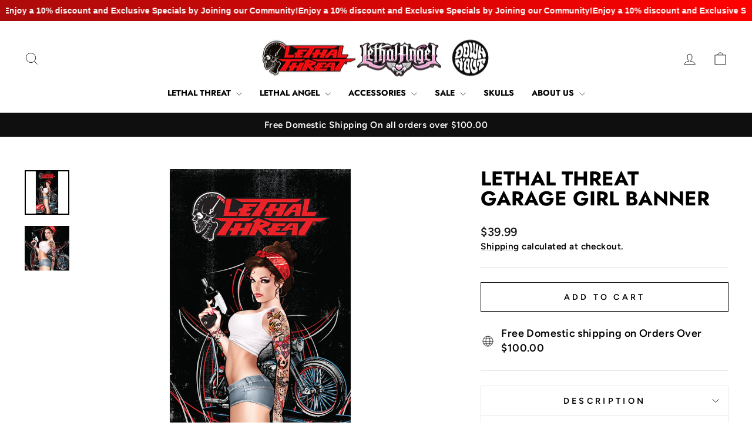

--- FILE ---
content_type: text/javascript; charset=utf-8
request_url: https://lethalthreat.com/products/garage-girl-banner.js
body_size: 1265
content:
{"id":7052021366847,"title":"Lethal Threat Garage Girl Banner","handle":"garage-girl-banner","description":"\u003cmeta charset=\"utf-8\"\u003e\n\u003cp data-mce-fragment=\"1\"\u003e\u003cstrong\u003eLethal Threat Garage Girl Banner\u003c\/strong\u003e\u003c\/p\u003e\n\u003cp data-mce-fragment=\"1\"\u003e\u003cstrong\u003ePart # BN44502\u003c\/strong\u003e\u003c\/p\u003e\n\u003cp data-mce-fragment=\"1\"\u003e\u003cstrong\u003eShe's built to thrill.  Can you handle the curves?  Be it four wheels or two wheels, she'll make sure to tighten those loose nuts down at The Rusty Nuts Grage.\u003c\/strong\u003e\u003c\/p\u003e\n\u003cp data-mce-fragment=\"1\"\u003e\u003cspan\u003eYet another variation based on our concept \"Rusty Nuts Garage\". The level of detail from head to toe given to this jaw dropping mechanic is absolutely commendable. This is a must-have for any man cave or garage.\u003c\/span\u003e\u003c\/p\u003e\n\u003cp data-mce-fragment=\"1\"\u003eAll our banners are designed here in the USA, fabricated from durable cloth. \u003c\/p\u003e\n\u003cp data-mce-fragment=\"1\"\u003ePerfect decoration for your Man Cave, Office, Cantina, Bar, Garage or Tattoo Parlor. Limited edition run. Once sold out, that's it folks!!!\u003c\/p\u003e\n\u003cul data-mce-fragment=\"1\"\u003e\n\u003cli data-mce-fragment=\"1\"\u003eFull color vibrant screen prints from our most popular graphics\u003c\/li\u003e\n\u003cli data-mce-fragment=\"1\"\u003eGrommets around perimeter of banner\u003c\/li\u003e\n\u003cli data-mce-fragment=\"1\"\u003eSeemed edges\u003c\/li\u003e\n\u003c\/ul\u003e\n\u003cp data-mce-fragment=\"1\"\u003eBanner Measurements: 24in x 48in\u003c\/p\u003e","published_at":"2025-04-29T09:41:01-04:00","created_at":"2022-10-20T14:39:43-04:00","vendor":"Lethal Threat","type":"","tags":[],"price":3999,"price_min":3999,"price_max":3999,"available":true,"price_varies":false,"compare_at_price":null,"compare_at_price_min":0,"compare_at_price_max":0,"compare_at_price_varies":false,"variants":[{"id":39870238720063,"title":"Default Title","option1":"Default Title","option2":null,"option3":null,"sku":"BN44502","requires_shipping":true,"taxable":true,"featured_image":null,"available":true,"name":"Lethal Threat Garage Girl Banner","public_title":null,"options":["Default Title"],"price":3999,"weight":0,"compare_at_price":null,"inventory_management":"shopify","barcode":"757785445020","requires_selling_plan":false,"selling_plan_allocations":[]}],"images":["\/\/cdn.shopify.com\/s\/files\/1\/0003\/3279\/1871\/products\/BN60166GARAGEGIRL.png?v=1666291218","\/\/cdn.shopify.com\/s\/files\/1\/0003\/3279\/1871\/products\/BN60166GARAGEGIRL_4367fd97-f96e-4894-be50-b1eac5f70195.png?v=1666291249"],"featured_image":"\/\/cdn.shopify.com\/s\/files\/1\/0003\/3279\/1871\/products\/BN60166GARAGEGIRL.png?v=1666291218","options":[{"name":"Title","position":1,"values":["Default Title"]}],"url":"\/products\/garage-girl-banner","media":[{"alt":null,"id":22508368494655,"position":1,"preview_image":{"aspect_ratio":1.0,"height":1800,"width":1800,"src":"https:\/\/cdn.shopify.com\/s\/files\/1\/0003\/3279\/1871\/products\/BN60166GARAGEGIRL.png?v=1666291218"},"aspect_ratio":1.0,"height":1800,"media_type":"image","src":"https:\/\/cdn.shopify.com\/s\/files\/1\/0003\/3279\/1871\/products\/BN60166GARAGEGIRL.png?v=1666291218","width":1800},{"alt":null,"id":22508368756799,"position":2,"preview_image":{"aspect_ratio":1.0,"height":818,"width":818,"src":"https:\/\/cdn.shopify.com\/s\/files\/1\/0003\/3279\/1871\/products\/BN60166GARAGEGIRL_4367fd97-f96e-4894-be50-b1eac5f70195.png?v=1666291249"},"aspect_ratio":1.0,"height":818,"media_type":"image","src":"https:\/\/cdn.shopify.com\/s\/files\/1\/0003\/3279\/1871\/products\/BN60166GARAGEGIRL_4367fd97-f96e-4894-be50-b1eac5f70195.png?v=1666291249","width":818}],"requires_selling_plan":false,"selling_plan_groups":[]}